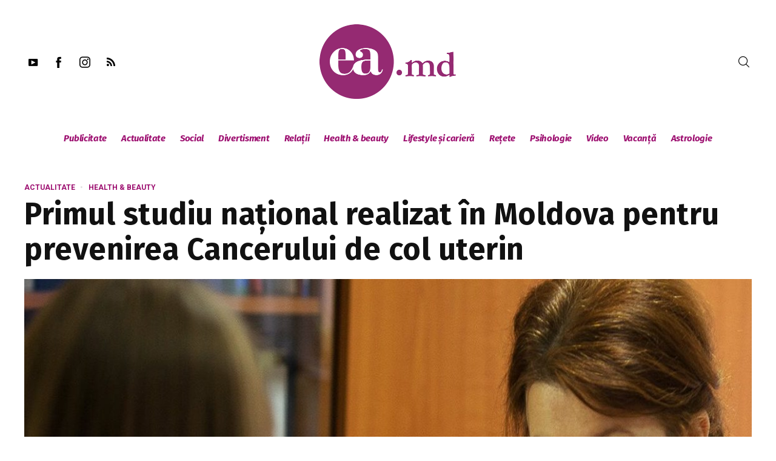

--- FILE ---
content_type: text/html; charset=utf-8
request_url: https://www.google.com/recaptcha/api2/aframe
body_size: 265
content:
<!DOCTYPE HTML><html><head><meta http-equiv="content-type" content="text/html; charset=UTF-8"></head><body><script nonce="OSufETanzPmVUb-JvvLznw">/** Anti-fraud and anti-abuse applications only. See google.com/recaptcha */ try{var clients={'sodar':'https://pagead2.googlesyndication.com/pagead/sodar?'};window.addEventListener("message",function(a){try{if(a.source===window.parent){var b=JSON.parse(a.data);var c=clients[b['id']];if(c){var d=document.createElement('img');d.src=c+b['params']+'&rc='+(localStorage.getItem("rc::a")?sessionStorage.getItem("rc::b"):"");window.document.body.appendChild(d);sessionStorage.setItem("rc::e",parseInt(sessionStorage.getItem("rc::e")||0)+1);localStorage.setItem("rc::h",'1768822786724');}}}catch(b){}});window.parent.postMessage("_grecaptcha_ready", "*");}catch(b){}</script></body></html>

--- FILE ---
content_type: application/javascript
request_url: https://ea.md/wp-content/themes/venosa/js/parallax-img.js
body_size: 912
content:
/*
Plugin: jQuery Parallax
Version 1.1.3
Author: Ian Lunn
Twitter: @IanLunn
Author URL: http://www.ianlunn.co.uk/
Plugin URL: http://www.ianlunn.co.uk/plugins/jquery-parallax/

Dual licensed under the MIT and GPL licenses:
http://www.opensource.org/licenses/mit-license.php
http://www.gnu.org/licenses/gpl.html
*/
'use strict';
(function( $ ){
	var $window = $(window);
	var windowHeight = $window.height();

	$window.resize(function () {
		windowHeight = $window.height();
	});

	$.fn.parallax = function(xpos, speedFactor, outerHeight) {

		var $this = $(this);
		var getHeight;
		var firstTop;
		var paddingTop = 0;

		//get the starting position of each element to have parallax applied to it
		$this.each(function(){

		    firstTop = $this.offset().top;

		});

		if (outerHeight) {

			getHeight = function(jqo) {
				return jqo.outerHeight(true);
			};

		} else {

			getHeight = function(jqo) {
				return jqo.height();
			};

		}

		// setup defaults if arguments aren't specified
		if (arguments.length < 1 || xpos === null) xpos = "50%";
		if (arguments.length < 2 || speedFactor === null) speedFactor = 0.1;
		if (arguments.length < 3 || outerHeight === null) outerHeight = true;

		// function to be called whenever the window is scrolled or resized
		function update(){
			var pos = $window.scrollTop();

			$this.each(function(){

				var $element = $(this);
				var top = $element.offset().top;
				var height = getHeight($element);

				// Check if totally above or totally below viewport
				if ( top + height < pos || 
					 top > pos + windowHeight ) {
					return;
				}
				/*
				 * Add scroll background behavior
				 */
				$this.css({'background-attachment':'scroll'});

				$this.css('backgroundPosition', xpos + " " + Math.round((firstTop - pos) * speedFactor - 200) + "px");
			});
		}

		$window.bind('scroll', update).resize(update);
		update();
	};
})(jQuery);

if ( jQuery(window).width() > 768 ) {
	jQuery('[data-parallax="y"]').each(function(){

		jQuery(this).parallax("50%", -0.25);

	})
}
